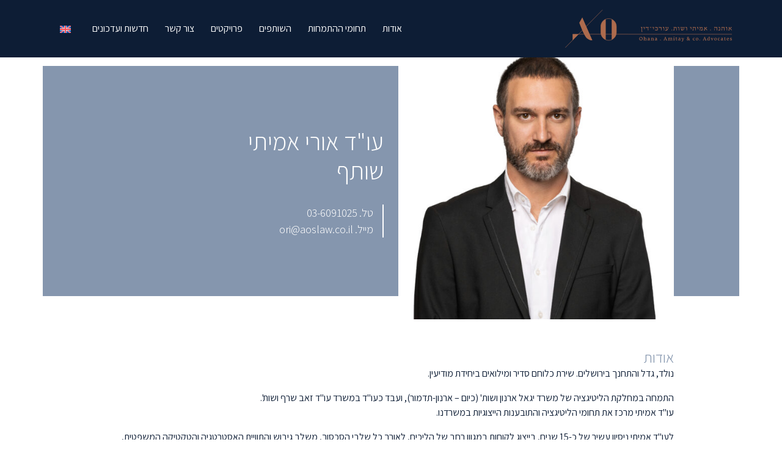

--- FILE ---
content_type: text/html; charset=UTF-8
request_url: https://www.aoslaw.co.il/lawyers/%D7%A2%D7%95%D7%93-%D7%90%D7%95%D7%A8%D7%99-%D7%90%D7%9E%D7%99%D7%AA%D7%99/
body_size: 7837
content:
<!DOCTYPE html>
<html lang="he" dir="rtl" lang="he-IL">
	<head>
		<title>
			AO | עו&quot;ד אורי אמיתי - AO		</title>
		<meta charset="UTF-8" />
		<meta http-equiv="X-UA-Compatible" content="IE=edge">
		<meta name="viewport" content="width=device-width, initial-scale=1.0">
        <!-- <link rel="apple-touch-icon" sizes="180x180" href="https://www.aoslaw.co.il/wp-content/themes/ao-law/images/favicon/apple-touch-icon.png">
        <link rel="icon" type="image/png" sizes="32x32" href="https://www.aoslaw.co.il/wp-content/themes/ao-law/images/favicon/favicon-32x32.png">
        <link rel="icon" type="image/png" sizes="16x16" href="https://www.aoslaw.co.il/wp-content/themes/ao-law/images/favicon/favicon-16x16.png">
        <link rel="manifest" href="https://www.aoslaw.co.il/wp-content/themes/ao-law/images/favicon/site.webmanifest">
        <link rel="mask-icon" href="https://www.aoslaw.co.il/wp-content/themes/ao-law/images/favicon/safari-pinned-tab.svg" color="#5bbad5"> -->
        <!-- <link rel="stylesheet" href="node_modules/@fortawesome/fontawesome-free/css/all.min.css"> -->
        <meta name="msapplication-TileColor" content="#020202">
        <meta name="theme-color" content="#ffffff">
		<link rel="pingback" href="https://www.aoslaw.co.il/xmlrpc.php" />
		<meta name='robots' content='index, follow, max-image-preview:large, max-snippet:-1, max-video-preview:-1' />
<link rel="alternate" hreflang="en" href="https://www.aoslaw.co.il/en/lawyers/%d7%a2%d7%95%d7%93-%d7%90%d7%95%d7%a8%d7%99-%d7%90%d7%9e%d7%99%d7%aa%d7%99-2/" />
<link rel="alternate" hreflang="he" href="https://www.aoslaw.co.il/lawyers/%d7%a2%d7%95%d7%93-%d7%90%d7%95%d7%a8%d7%99-%d7%90%d7%9e%d7%99%d7%aa%d7%99/" />
<link rel="alternate" hreflang="x-default" href="https://www.aoslaw.co.il/lawyers/%d7%a2%d7%95%d7%93-%d7%90%d7%95%d7%a8%d7%99-%d7%90%d7%9e%d7%99%d7%aa%d7%99/" />

	<!-- This site is optimized with the Yoast SEO plugin v23.0 - https://yoast.com/wordpress/plugins/seo/ -->
	<title>עו&quot;ד אורי אמיתי - AO</title>
	<link rel="canonical" href="https://www.aoslaw.co.il/lawyers/עוד-אורי-אמיתי/" />
	<meta property="og:locale" content="he_IL" />
	<meta property="og:type" content="article" />
	<meta property="og:title" content="עו&quot;ד אורי אמיתי - AO" />
	<meta property="og:url" content="https://www.aoslaw.co.il/lawyers/עוד-אורי-אמיתי/" />
	<meta property="og:site_name" content="AO" />
	<meta property="article:publisher" content="https://www.facebook.com/Aoslaw/" />
	<meta property="article:modified_time" content="2024-06-20T15:22:40+00:00" />
	<meta property="og:image" content="https://aoslaw.beaver-global.com/wp-content/uploads/2024/03/img_4205f-crop_optimized-scaled.jpg" />
	<meta property="og:image:width" content="2560" />
	<meta property="og:image:height" content="2560" />
	<meta property="og:image:type" content="image/jpeg" />
	<meta name="twitter:card" content="summary_large_image" />
	<meta name="twitter:label1" content="זמן קריאה מוערך" />
	<meta name="twitter:data1" content="דקה1" />
	<script type="application/ld+json" class="yoast-schema-graph">{"@context":"https://schema.org","@graph":[{"@type":"WebPage","@id":"https://www.aoslaw.co.il/lawyers/%d7%a2%d7%95%d7%93-%d7%90%d7%95%d7%a8%d7%99-%d7%90%d7%9e%d7%99%d7%aa%d7%99/","url":"https://www.aoslaw.co.il/lawyers/%d7%a2%d7%95%d7%93-%d7%90%d7%95%d7%a8%d7%99-%d7%90%d7%9e%d7%99%d7%aa%d7%99/","name":"עו\"ד אורי אמיתי - AO","isPartOf":{"@id":"https://www.aoslaw.co.il/#website"},"primaryImageOfPage":{"@id":"https://www.aoslaw.co.il/lawyers/%d7%a2%d7%95%d7%93-%d7%90%d7%95%d7%a8%d7%99-%d7%90%d7%9e%d7%99%d7%aa%d7%99/#primaryimage"},"image":{"@id":"https://www.aoslaw.co.il/lawyers/%d7%a2%d7%95%d7%93-%d7%90%d7%95%d7%a8%d7%99-%d7%90%d7%9e%d7%99%d7%aa%d7%99/#primaryimage"},"thumbnailUrl":"https://www.aoslaw.co.il/wp-content/uploads/2024/03/IMG_4205f-crop-w-אתר-scaled.jpg","datePublished":"2024-03-11T06:26:42+00:00","dateModified":"2024-06-20T15:22:40+00:00","breadcrumb":{"@id":"https://www.aoslaw.co.il/lawyers/%d7%a2%d7%95%d7%93-%d7%90%d7%95%d7%a8%d7%99-%d7%90%d7%9e%d7%99%d7%aa%d7%99/#breadcrumb"},"inLanguage":"he-IL","potentialAction":[{"@type":"ReadAction","target":["https://www.aoslaw.co.il/lawyers/%d7%a2%d7%95%d7%93-%d7%90%d7%95%d7%a8%d7%99-%d7%90%d7%9e%d7%99%d7%aa%d7%99/"]}]},{"@type":"ImageObject","inLanguage":"he-IL","@id":"https://www.aoslaw.co.il/lawyers/%d7%a2%d7%95%d7%93-%d7%90%d7%95%d7%a8%d7%99-%d7%90%d7%9e%d7%99%d7%aa%d7%99/#primaryimage","url":"https://www.aoslaw.co.il/wp-content/uploads/2024/03/IMG_4205f-crop-w-אתר-scaled.jpg","contentUrl":"https://www.aoslaw.co.il/wp-content/uploads/2024/03/IMG_4205f-crop-w-אתר-scaled.jpg","width":2560,"height":2560},{"@type":"BreadcrumbList","@id":"https://www.aoslaw.co.il/lawyers/%d7%a2%d7%95%d7%93-%d7%90%d7%95%d7%a8%d7%99-%d7%90%d7%9e%d7%99%d7%aa%d7%99/#breadcrumb","itemListElement":[{"@type":"ListItem","position":1,"name":"דף הבית","item":"https://www.aoslaw.co.il/"},{"@type":"ListItem","position":2,"name":"Lawyers","item":"https://www.aoslaw.co.il/lawyers/"},{"@type":"ListItem","position":3,"name":"עו&quot;ד אורי אמיתי"}]},{"@type":"WebSite","@id":"https://www.aoslaw.co.il/#website","url":"https://www.aoslaw.co.il/","name":"AO","description":"Ohana . Amitay &amp; co advocates","publisher":{"@id":"https://www.aoslaw.co.il/#organization"},"potentialAction":[{"@type":"SearchAction","target":{"@type":"EntryPoint","urlTemplate":"https://www.aoslaw.co.il/?s={search_term_string}"},"query-input":"required name=search_term_string"}],"inLanguage":"he-IL"},{"@type":"Organization","@id":"https://www.aoslaw.co.il/#organization","name":"AO","url":"https://www.aoslaw.co.il/","logo":{"@type":"ImageObject","inLanguage":"he-IL","@id":"https://www.aoslaw.co.il/#/schema/logo/image/","url":"https://www.aoslaw.co.il/wp-content/uploads/2024/03/Asset-1.svg","contentUrl":"https://www.aoslaw.co.il/wp-content/uploads/2024/03/Asset-1.svg","width":"1024","height":"1024","caption":"AO"},"image":{"@id":"https://www.aoslaw.co.il/#/schema/logo/image/"},"sameAs":["https://www.facebook.com/Aoslaw/"]}]}</script>
	<!-- / Yoast SEO plugin. -->


<link rel='dns-prefetch' href='//cdn.jsdelivr.net' />
<link rel='dns-prefetch' href='//fonts.googleapis.com' />
<link rel="alternate" type="application/rss+xml" title="AO &laquo; פיד‏" href="https://www.aoslaw.co.il/feed/" />
<link rel="alternate" type="application/rss+xml" title="AO &laquo; פיד תגובות‏" href="https://www.aoslaw.co.il/comments/feed/" />
<link rel="preconnect" href="https://fonts.googleapis.com">
<link rel="preconnect" href="https://fonts.gstatic.com" crossorigin>
<style id='wp-img-auto-sizes-contain-inline-css'>
img:is([sizes=auto i],[sizes^="auto," i]){contain-intrinsic-size:3000px 1500px}
/*# sourceURL=wp-img-auto-sizes-contain-inline-css */
</style>
<link rel='stylesheet' id='wp-block-library-rtl-css' href='https://www.aoslaw.co.il/wp-includes/css/dist/block-library/style-rtl.min.css?ver=6.9' media='all' />
<style id='global-styles-inline-css'>
:root{--wp--preset--aspect-ratio--square: 1;--wp--preset--aspect-ratio--4-3: 4/3;--wp--preset--aspect-ratio--3-4: 3/4;--wp--preset--aspect-ratio--3-2: 3/2;--wp--preset--aspect-ratio--2-3: 2/3;--wp--preset--aspect-ratio--16-9: 16/9;--wp--preset--aspect-ratio--9-16: 9/16;--wp--preset--color--black: #000000;--wp--preset--color--cyan-bluish-gray: #abb8c3;--wp--preset--color--white: #ffffff;--wp--preset--color--pale-pink: #f78da7;--wp--preset--color--vivid-red: #cf2e2e;--wp--preset--color--luminous-vivid-orange: #ff6900;--wp--preset--color--luminous-vivid-amber: #fcb900;--wp--preset--color--light-green-cyan: #7bdcb5;--wp--preset--color--vivid-green-cyan: #00d084;--wp--preset--color--pale-cyan-blue: #8ed1fc;--wp--preset--color--vivid-cyan-blue: #0693e3;--wp--preset--color--vivid-purple: #9b51e0;--wp--preset--color--primary: #344858;--wp--preset--color--yellow: #FFC800;--wp--preset--color--green: #28AF28;--wp--preset--color--blue: #00BDFF;--wp--preset--color--grey-light: #F4F4F4;--wp--preset--gradient--vivid-cyan-blue-to-vivid-purple: linear-gradient(135deg,rgb(6,147,227) 0%,rgb(155,81,224) 100%);--wp--preset--gradient--light-green-cyan-to-vivid-green-cyan: linear-gradient(135deg,rgb(122,220,180) 0%,rgb(0,208,130) 100%);--wp--preset--gradient--luminous-vivid-amber-to-luminous-vivid-orange: linear-gradient(135deg,rgb(252,185,0) 0%,rgb(255,105,0) 100%);--wp--preset--gradient--luminous-vivid-orange-to-vivid-red: linear-gradient(135deg,rgb(255,105,0) 0%,rgb(207,46,46) 100%);--wp--preset--gradient--very-light-gray-to-cyan-bluish-gray: linear-gradient(135deg,rgb(238,238,238) 0%,rgb(169,184,195) 100%);--wp--preset--gradient--cool-to-warm-spectrum: linear-gradient(135deg,rgb(74,234,220) 0%,rgb(151,120,209) 20%,rgb(207,42,186) 40%,rgb(238,44,130) 60%,rgb(251,105,98) 80%,rgb(254,248,76) 100%);--wp--preset--gradient--blush-light-purple: linear-gradient(135deg,rgb(255,206,236) 0%,rgb(152,150,240) 100%);--wp--preset--gradient--blush-bordeaux: linear-gradient(135deg,rgb(254,205,165) 0%,rgb(254,45,45) 50%,rgb(107,0,62) 100%);--wp--preset--gradient--luminous-dusk: linear-gradient(135deg,rgb(255,203,112) 0%,rgb(199,81,192) 50%,rgb(65,88,208) 100%);--wp--preset--gradient--pale-ocean: linear-gradient(135deg,rgb(255,245,203) 0%,rgb(182,227,212) 50%,rgb(51,167,181) 100%);--wp--preset--gradient--electric-grass: linear-gradient(135deg,rgb(202,248,128) 0%,rgb(113,206,126) 100%);--wp--preset--gradient--midnight: linear-gradient(135deg,rgb(2,3,129) 0%,rgb(40,116,252) 100%);--wp--preset--font-size--small: 13px;--wp--preset--font-size--medium: 20px;--wp--preset--font-size--large: 36px;--wp--preset--font-size--x-large: 42px;--wp--preset--spacing--20: 0.44rem;--wp--preset--spacing--30: 0.67rem;--wp--preset--spacing--40: 1rem;--wp--preset--spacing--50: 1.5rem;--wp--preset--spacing--60: 2.25rem;--wp--preset--spacing--70: 3.38rem;--wp--preset--spacing--80: 5.06rem;--wp--preset--shadow--natural: 6px 6px 9px rgba(0, 0, 0, 0.2);--wp--preset--shadow--deep: 12px 12px 50px rgba(0, 0, 0, 0.4);--wp--preset--shadow--sharp: 6px 6px 0px rgba(0, 0, 0, 0.2);--wp--preset--shadow--outlined: 6px 6px 0px -3px rgb(255, 255, 255), 6px 6px rgb(0, 0, 0);--wp--preset--shadow--crisp: 6px 6px 0px rgb(0, 0, 0);}:where(.is-layout-flex){gap: 0.5em;}:where(.is-layout-grid){gap: 0.5em;}body .is-layout-flex{display: flex;}.is-layout-flex{flex-wrap: wrap;align-items: center;}.is-layout-flex > :is(*, div){margin: 0;}body .is-layout-grid{display: grid;}.is-layout-grid > :is(*, div){margin: 0;}:where(.wp-block-columns.is-layout-flex){gap: 2em;}:where(.wp-block-columns.is-layout-grid){gap: 2em;}:where(.wp-block-post-template.is-layout-flex){gap: 1.25em;}:where(.wp-block-post-template.is-layout-grid){gap: 1.25em;}.has-black-color{color: var(--wp--preset--color--black) !important;}.has-cyan-bluish-gray-color{color: var(--wp--preset--color--cyan-bluish-gray) !important;}.has-white-color{color: var(--wp--preset--color--white) !important;}.has-pale-pink-color{color: var(--wp--preset--color--pale-pink) !important;}.has-vivid-red-color{color: var(--wp--preset--color--vivid-red) !important;}.has-luminous-vivid-orange-color{color: var(--wp--preset--color--luminous-vivid-orange) !important;}.has-luminous-vivid-amber-color{color: var(--wp--preset--color--luminous-vivid-amber) !important;}.has-light-green-cyan-color{color: var(--wp--preset--color--light-green-cyan) !important;}.has-vivid-green-cyan-color{color: var(--wp--preset--color--vivid-green-cyan) !important;}.has-pale-cyan-blue-color{color: var(--wp--preset--color--pale-cyan-blue) !important;}.has-vivid-cyan-blue-color{color: var(--wp--preset--color--vivid-cyan-blue) !important;}.has-vivid-purple-color{color: var(--wp--preset--color--vivid-purple) !important;}.has-black-background-color{background-color: var(--wp--preset--color--black) !important;}.has-cyan-bluish-gray-background-color{background-color: var(--wp--preset--color--cyan-bluish-gray) !important;}.has-white-background-color{background-color: var(--wp--preset--color--white) !important;}.has-pale-pink-background-color{background-color: var(--wp--preset--color--pale-pink) !important;}.has-vivid-red-background-color{background-color: var(--wp--preset--color--vivid-red) !important;}.has-luminous-vivid-orange-background-color{background-color: var(--wp--preset--color--luminous-vivid-orange) !important;}.has-luminous-vivid-amber-background-color{background-color: var(--wp--preset--color--luminous-vivid-amber) !important;}.has-light-green-cyan-background-color{background-color: var(--wp--preset--color--light-green-cyan) !important;}.has-vivid-green-cyan-background-color{background-color: var(--wp--preset--color--vivid-green-cyan) !important;}.has-pale-cyan-blue-background-color{background-color: var(--wp--preset--color--pale-cyan-blue) !important;}.has-vivid-cyan-blue-background-color{background-color: var(--wp--preset--color--vivid-cyan-blue) !important;}.has-vivid-purple-background-color{background-color: var(--wp--preset--color--vivid-purple) !important;}.has-black-border-color{border-color: var(--wp--preset--color--black) !important;}.has-cyan-bluish-gray-border-color{border-color: var(--wp--preset--color--cyan-bluish-gray) !important;}.has-white-border-color{border-color: var(--wp--preset--color--white) !important;}.has-pale-pink-border-color{border-color: var(--wp--preset--color--pale-pink) !important;}.has-vivid-red-border-color{border-color: var(--wp--preset--color--vivid-red) !important;}.has-luminous-vivid-orange-border-color{border-color: var(--wp--preset--color--luminous-vivid-orange) !important;}.has-luminous-vivid-amber-border-color{border-color: var(--wp--preset--color--luminous-vivid-amber) !important;}.has-light-green-cyan-border-color{border-color: var(--wp--preset--color--light-green-cyan) !important;}.has-vivid-green-cyan-border-color{border-color: var(--wp--preset--color--vivid-green-cyan) !important;}.has-pale-cyan-blue-border-color{border-color: var(--wp--preset--color--pale-cyan-blue) !important;}.has-vivid-cyan-blue-border-color{border-color: var(--wp--preset--color--vivid-cyan-blue) !important;}.has-vivid-purple-border-color{border-color: var(--wp--preset--color--vivid-purple) !important;}.has-vivid-cyan-blue-to-vivid-purple-gradient-background{background: var(--wp--preset--gradient--vivid-cyan-blue-to-vivid-purple) !important;}.has-light-green-cyan-to-vivid-green-cyan-gradient-background{background: var(--wp--preset--gradient--light-green-cyan-to-vivid-green-cyan) !important;}.has-luminous-vivid-amber-to-luminous-vivid-orange-gradient-background{background: var(--wp--preset--gradient--luminous-vivid-amber-to-luminous-vivid-orange) !important;}.has-luminous-vivid-orange-to-vivid-red-gradient-background{background: var(--wp--preset--gradient--luminous-vivid-orange-to-vivid-red) !important;}.has-very-light-gray-to-cyan-bluish-gray-gradient-background{background: var(--wp--preset--gradient--very-light-gray-to-cyan-bluish-gray) !important;}.has-cool-to-warm-spectrum-gradient-background{background: var(--wp--preset--gradient--cool-to-warm-spectrum) !important;}.has-blush-light-purple-gradient-background{background: var(--wp--preset--gradient--blush-light-purple) !important;}.has-blush-bordeaux-gradient-background{background: var(--wp--preset--gradient--blush-bordeaux) !important;}.has-luminous-dusk-gradient-background{background: var(--wp--preset--gradient--luminous-dusk) !important;}.has-pale-ocean-gradient-background{background: var(--wp--preset--gradient--pale-ocean) !important;}.has-electric-grass-gradient-background{background: var(--wp--preset--gradient--electric-grass) !important;}.has-midnight-gradient-background{background: var(--wp--preset--gradient--midnight) !important;}.has-small-font-size{font-size: var(--wp--preset--font-size--small) !important;}.has-medium-font-size{font-size: var(--wp--preset--font-size--medium) !important;}.has-large-font-size{font-size: var(--wp--preset--font-size--large) !important;}.has-x-large-font-size{font-size: var(--wp--preset--font-size--x-large) !important;}
/*# sourceURL=global-styles-inline-css */
</style>

<style id='classic-theme-styles-inline-css'>
/*! This file is auto-generated */
.wp-block-button__link{color:#fff;background-color:#32373c;border-radius:9999px;box-shadow:none;text-decoration:none;padding:calc(.667em + 2px) calc(1.333em + 2px);font-size:1.125em}.wp-block-file__button{background:#32373c;color:#fff;text-decoration:none}
/*# sourceURL=/wp-includes/css/classic-themes.min.css */
</style>
<link rel='stylesheet' id='wpml-blocks-css' href='https://www.aoslaw.co.il/wp-content/plugins/sitepress-multilingual-cms/dist/css/blocks/styles.css?ver=4.6.11' media='all' />
<link rel='stylesheet' id='wpml-legacy-horizontal-list-0-css' href='https://www.aoslaw.co.il/wp-content/plugins/sitepress-multilingual-cms/templates/language-switchers/legacy-list-horizontal/style.min.css?ver=1' media='all' />
<link rel='stylesheet' id='google-fonts-Assistant-css' href='//fonts.googleapis.com/css?family=Assistant%3A300%2C400%2C600%2C700&#038;display=swap&#038;subset=hebrew&#038;ver=6.9' media='all' />
<link rel='stylesheet' id='bootstrap-style-rtl-css' href='//cdn.jsdelivr.net/npm/bootstrap@5.0.2/dist/css/bootstrap.rtl.min.css?ver=6.9' media='all' />
<link rel='stylesheet' id='main-style-css' href='https://www.aoslaw.co.il/wp-content/themes/ao-law/style.css?ver=6.9' media='all' />
<script id="wpml-cookie-js-extra">
var wpml_cookies = {"wp-wpml_current_language":{"value":"he","expires":1,"path":"/"}};
var wpml_cookies = {"wp-wpml_current_language":{"value":"he","expires":1,"path":"/"}};
//# sourceURL=wpml-cookie-js-extra
</script>
<script src="https://www.aoslaw.co.il/wp-content/plugins/sitepress-multilingual-cms/res/js/cookies/language-cookie.js?ver=4.6.11" id="wpml-cookie-js" defer data-wp-strategy="defer"></script>
<script src="//cdn.jsdelivr.net/npm/bootstrap@5.0.2/dist/js/bootstrap.bundle.min.js?ver=6.9" id="bootstrap-script-js"></script>
<link rel="stylesheet" href="https://www.aoslaw.co.il/wp-content/themes/ao-law/rtl.css" media="screen" /><meta name="generator" content="WPML ver:4.6.11 stt:1,20;" />
<meta property="og:image" content="https://www.aoslaw.co.il/wp-content/uploads/2024/07/Web-1920-–-15-3-1.jpg"><meta property="og:image:secure_url" content="https://www.aoslaw.co.il/wp-content/uploads/2024/07/Web-1920-–-15-3-1.jpg"><meta property="og:image:width" content="1200"><meta property="og:image:height" content="630"><meta property="og:image:type" content="image/png">
        <!-- Google tag (gtag.js) --> <script async src="https://www.googletagmanager.com/gtag/js?id=G-MEGZJECR0Q"></script> <script> window.dataLayer = window.dataLayer || []; function gtag(){dataLayer.push(arguments);} gtag('js', new Date()); gtag('config', 'G-MEGZJECR0Q'); </script>
	</head>
	<body class="rtl wp-singular lawyers-template-default single single-lawyers postid-199 wp-theme-ao-law">
				<header class="header">
			<div class="container py-3 d-none d-sm-block">
				<div class="row header-row">
                    <div class="col-md-3 pe-0">
                        <a href="https://www.aoslaw.co.il/">
                            <div class="logo"></div>
                            <img src="https://www.aoslaw.co.il/wp-content/uploads/2024/03/Asset-1.svg" alt="" class="img-fluid">
                        </a>
                    </div>
                    <div class="col-md-9 topmenu my-auto">
                        <nav class="nav justify-content-end" role="navigation" aria-label="תפריט ראשי">
                            <ul class="menu-navigation list-inline">
                                <!-- אודות -->
                                <li class="nav-item list-inline-item">
                                    <a href="https://www.aoslaw.co.il#about" class="nav-link"> אודות</a>
                                </li>
                                <!-- תחומי ההתמחות -->
                                <li class="nav-item list-inline-item">
                                    <a href="https://www.aoslaw.co.il#practices" class="nav-link"> תחומי ההתמחות</a>
                                </li>
                                <!-- עורכי הדין -->
                                <li class="nav-item list-inline-item">
                                    <a href="https://www.aoslaw.co.il#team" class="nav-link"> השותפים</a>
                                </li>
                                <!-- Projects -->
                                <li class="nav-item list-inline-item">
                                    <a href="https://www.aoslaw.co.il#projects" class="nav-link"> פרויקטים</a>
                                </li>
                                <!-- צור קשר -->
                                <li class="nav-item list-inline-item">
                                    <a href="https://www.aoslaw.co.il#contact" class="nav-link"> צור קשר</a>
                                </li>
                                <!-- מן המדיה -->
                                <li class="nav-item list-inline-item">
                                    <a href="https://www.aoslaw.co.il#info" class="nav-link">  חדשות ועדכונים</a>
                                </li>
                                <li class="nav-item list-inline-item">
                                    
<div class="wpml-ls-statics-shortcode_actions wpml-ls wpml-ls-rtl wpml-ls-legacy-list-horizontal">
	<ul><li class="wpml-ls-slot-shortcode_actions wpml-ls-item wpml-ls-item-en wpml-ls-first-item wpml-ls-last-item wpml-ls-item-legacy-list-horizontal">
				<a href="https://www.aoslaw.co.il/en/lawyers/%d7%a2%d7%95%d7%93-%d7%90%d7%95%d7%a8%d7%99-%d7%90%d7%9e%d7%99%d7%aa%d7%99-2/" class="wpml-ls-link">
                                                        <img
            class="wpml-ls-flag"
            src="https://www.aoslaw.co.il/wp-content/plugins/sitepress-multilingual-cms/res/flags/en.svg"
            alt="אנגלית"
            width=18
            height=12
    /></a>
			</li></ul>
</div>
                                </li>
                            </ul>
                        </nav>
					</div>
                   
				</div>
			</div>

			<!-- //mobile menu -->
			<div class="container mob-menu-cntr d-block d-sm-none">
				<div class="row mobheader-row py-1">
					<div class="col-3">
                        <div class="mobile-menu-trigger menu-mob-icon">
                            <span class="grad-main"></span>
                            <span class="grad-main"></span>
                            <span class="grad-main"></span>
                        </div>
					</div>
					<div class="col-7">
						<a href="https://www.aoslaw.co.il/">
							<img src="https://www.aoslaw.co.il/wp-content/uploads/2024/03/Asset-1.svg" alt="" class="logo-mob">
						</a>
					</div>
                    <div class="col-2">
                        <li class="nav-item list-inline-item lang-mob">
                            
<div class="wpml-ls-statics-shortcode_actions wpml-ls wpml-ls-rtl wpml-ls-legacy-list-horizontal">
	<ul><li class="wpml-ls-slot-shortcode_actions wpml-ls-item wpml-ls-item-en wpml-ls-first-item wpml-ls-last-item wpml-ls-item-legacy-list-horizontal">
				<a href="https://www.aoslaw.co.il/en/lawyers/%d7%a2%d7%95%d7%93-%d7%90%d7%95%d7%a8%d7%99-%d7%90%d7%9e%d7%99%d7%aa%d7%99-2/" class="wpml-ls-link">
                                                        <img
            class="wpml-ls-flag"
            src="https://www.aoslaw.co.il/wp-content/plugins/sitepress-multilingual-cms/res/flags/en.svg"
            alt="אנגלית"
            width=18
            height=12
    /></a>
			</li></ul>
</div>
                        </li>
                    </div>
				</div>
			</div>
        </header>
        <div class="d-block d-sm-none the-mobile-menu">
            <nav class="nav" role="navigation" aria-label="תפריט ראשי">
                <ul class="menu-navigation list-inline main-menu nav-menu">
                    <li class="nav-item list-inline-item">
                        <a href="https://www.aoslaw.co.il#about" class="nav-link"> אודות</a>
                    </li>
                    <li class="nav-item list-inline-item">
                        <a href="https://www.aoslaw.co.il#practices" class="nav-link"> תחומי ההתמחות</a>
                    </li>
                    <li class="nav-item list-inline-item">
                        <a href="https://www.aoslaw.co.il#team" class="nav-link"> השותפים</a>
                    </li>
                    <li class="nav-item list-inline-item">
                        <a href="https://www.aoslaw.co.il#projects" class="nav-link"> פרויקטים</a>
                    </li>
                    <li class="nav-item list-inline-item">
                        <a href="https://www.aoslaw.co.il#contact" class="nav-link"> צור קשר</a>
                    </li>
                    <li class="nav-item list-inline-item">
                        <a href="https://www.aoslaw.co.il#info" class="nav-link">  חדשות ועדכונים</a>
                    </li>
                </ul>
            </nav>
        </div>
    <main><section class="lawyer-page gradient-bl-gr">
    <div class="container">
        <div class="row">
            <div class="col-12">
                <div class="row">
                    <div class="lawyer-info col-12 pos-rel">
                        <div class="lawyer-bg"></div>
                        <div class="row">
                            <div class="col-md-10 mx-auto col-12 py-5 mt-4">
                                <div class="row">
                                    <div class="col-sm-6 col-12">
                                        <div class="">
                                        <img src="https://www.aoslaw.co.il/wp-content/uploads/2024/03/IMG_4205f-crop-w-אתר-550x550.jpg" class="img-fluid" alt="">  
                                        </div>
                                    </div>
                                    <div class="col-sm-6 col-12 d-flex align-items-center">

                                        <div class="prv-details-wrap show-on-scroll fade-in-fwd">
                                            <h1 class="f-light mb-0"> עו&quot;ד אורי אמיתי</h1>
                                            <h2 class="f-light mb-0">שותף</h2>
                                            
                                            <div class="prv-details col-12">
                                                                                                    <div>
                                                        <span class="prv-details-name">טל.</span>
                                                        <span class=""><a href="tel:03-6091025">03-6091025</a></span>
                                                    </div>
                                                
                                                
                                                                                                    <div>
                                                        <span class="prv-details-name">מייל.</span>
                                                        <span class=""><a href="mailto:ori@aoslaw.co.il">ori@aoslaw.co.il</a></span>
                                                    </div>
                                                
                                                <ul class="lawyer-contact-list mb-0 p-0">

                                                    
                                                                                                    </ul>

                                            </div> 
                                        </div> 

                                    </div>                          
                                </div>
                            </div>
                        </div>
                    </div>
                </div>

                <div class="row">
                    <div class="col-md-10 mx-auto mb-5">
                        <h4 class="f-light m-0 green-txt">אודות</h4><p>נולד, גדל והתחנך בירושלים. שירת כלוחם סדיר ומילואים ביחידת מודיעין.</p>
<p>התמחה במחלקת הליטיגציה של משרד יגאל ארנון ושות' (כיום &#8211; ארנון-תדמור), ועבד כעו&quot;ד במשרד עו&quot;ד זאב שרף ושות'.<br />
עו&quot;ד אמיתי מרכז את תחומי הליטיגציה והתובענות הייצוגיות במשרדנו.</p>
<p>לעו&quot;ד אמיתי ניסיון עשיר של כ-15 שנים, בייצוג לקוחות במגוון רחב של הליכים, לאורך כל שלבי הסכסוך, משלב גיבוש והתוויית האסטרטגיה והטקטיקה המשפטית, דרך הנקיטה במהלך, ביצועו בצורה המוקפדת, היסודית והמקצועית ביותר, ועד להגעה לתוצאה המיוחלת. עו&quot;ד אמיתי מעורב בהליכים שנוהלו ומנוהלים משך למעלה מ-10 שנים, במגוון ערכאות, וידוע כ&quot;שחקן נשמה&quot; שנלחם עבור לקוחותיו &quot;עד הכדור האחרון&quot;.</p>
<p>עו&quot;ד אמיתי מתמחה ב&quot;סופר-פוזיציות&quot; משפטיות &#8211; הליכים דינאמיים שמתנהלים במספר ערכאות, מרובי חלקים זזים, אשר מצריכים שליטה והתמקצעות אינטר-דיסציפלינריים, והתנהלות מול מספר רב של שחקנים, גורמים, בעלי אינטרסים, ועורכי-דין.<br />
עו&quot;ד אמיתי מייצג תאגידים בינלאומיים וחברות מובילות בישראל בתביעות שמגלמות סיכוני וסיכויי עתק, והינו בעל ניסיון בליווי הליכים מחוץ לישראל, תוך קישור הלקוח ועבודה מול משרדי עו&quot;ד זרים.</p>
<p>עו&quot;ד אמיתי מיצב את משרדנו כבחירה הראשונה של קהל לקוחות נאמן עליו נמנית העילית העסקית של ישראל.</p>
<p>אוהב את החיים &#8211; מוזיקה, ספרות, יוגה, טבע, אנשים, אומנות, גיאופוליטיקה, פיזיקה, שחמט, היסטוריה צבאית &#8211; ובעצם כל דבר שראוי לעניין.</p>
<h4 class="f-light m-0 green-txt">השכלה</h4><p>תואר ראשון במשפטים מהאוניברסיטה העברית בירושלים (מצטיין דיקן), 2009<br />
הסמכה כעו&quot;ד בשנת 2010</p>
<h4 class="f-light m-0 green-txt">שפות</h4><p>עברית, אנגלית</p>
<h4 class="f-light m-0 green-txt">תחומי ההתמחות</h4><p>ליטיגציה, תובענות ייצוגיות</p>
                    </div>
                </div>
   
            </div>
        </div>
    </div>
</section>
</main>
<script type="speculationrules">
{"prefetch":[{"source":"document","where":{"and":[{"href_matches":"/*"},{"not":{"href_matches":["/wp-*.php","/wp-admin/*","/wp-content/uploads/*","/wp-content/*","/wp-content/plugins/*","/wp-content/themes/ao-law/*","/*\\?(.+)"]}},{"not":{"selector_matches":"a[rel~=\"nofollow\"]"}},{"not":{"selector_matches":".no-prefetch, .no-prefetch a"}}]},"eagerness":"conservative"}]}
</script>
<script src="https://www.aoslaw.co.il/wp-includes/js/jquery/jquery.js?ver=6.9" id="jquery-js"></script>
<script id="script-js-extra">
var mAjax = {"ajaxurl":"https://www.aoslaw.co.il/wp-admin/admin-ajax.php"};
//# sourceURL=script-js-extra
</script>
<script src="https://www.aoslaw.co.il/wp-content/themes/ao-law/assets/js/script.js?ver=6.9" id="script-js"></script>
						<style>
                            .otgs-development-site-front-end a { color: white; }
                            .otgs-development-site-front-end .icon {
                                background: url(https://www.aoslaw.co.il/wp-content/plugins/sitepress-multilingual-cms/vendor/otgs/installer//res/img/icon-wpml-info-white.svg) no-repeat;
                                width: 20px;
                                height: 20px;
                                display: inline-block;
                                position: absolute;
                                margin-left: -23px;
                            }
                            .otgs-development-site-front-end {
                                background-size: 32px;
                                padding: 22px 0px;
                                font-size: 12px;
                                font-family: -apple-system,BlinkMacSystemFont,"Segoe UI",Roboto,Oxygen-Sans,Ubuntu,Cantarell,"Helvetica Neue",sans-serif;
                                line-height: 18px;
                                text-align: center;
                                color: white;
                                background-color: #33879E;
                            }
						</style>
						<div class="otgs-development-site-front-end"><span class="icon"></span>This site is registered on <a href="https://wpml.org">wpml.org</a> as a development site. Switch to a production site key to <a href="https://wpml.org/faq/how-to-remove-the-this-site-is-registered-on-wpml-org-as-a-development-site-notice/">remove this banner</a>.</div >    <footer id="footer">
        <div class="container">
            <div class="row">
                <div class="col-md-8 d-none d-sm-block">
                    <nav class="nav" role="navigation" aria-label="תפריט ראשי">
                        <ul class="menu-navigation list-inline main-menu nav-menu">
                            <li class="nav-item list-inline-item">
                                <a href="https://www.aoslaw.co.il#about" class="nav-link"> אודות</a>
                            </li> 
                            <li class="nav-item list-inline-item">
                                <a href="https://www.aoslaw.co.il#practices" class="nav-link">  תחומי ההתמחות</a>
                            </li>
                            <li class="nav-item list-inline-item">
                                <a href="https://www.aoslaw.co.il#team" class="nav-link"> השותפים</a>
                            </li>
                            <li class="nav-item list-inline-item">
                                <a href="https://www.aoslaw.co.il#projects" class="nav-link"> פרויקטים</a>
                            </li>
                            <li class="nav-item list-inline-item">
                                <a href="https://www.aoslaw.co.il#contact" class="nav-link"> צור קשר</a>
                            </li>
                            <li class="nav-item list-inline-item">
                                <a href="https://www.aoslaw.co.il#info" class="nav-link">חדשות ועדכונים</a>
                            </li>
                        </ul>
                    </nav>
                </div>
                <div class="col-md-4 col-12 cpr-to ">
                    <span class="cpr-to el-anim-fade mb-0">
                        <span> Powered by : </span><a class="" href="https://beaverglobal.com/" target="_blank">ביבר גלובל</a>
                    </span> 
                </div>
            </div>
        </div>
    </footer>
    <!-- <script>
        window.beaverAccSettings = {
            LicenseCode : "f0bf42ac68a54679d152404e83e51b9e",
            Lang        : "HE",
            autoLang    : true,
            Side        : "Right"
        }
    </script>
    <script src="//accessibility.beaverglobal.com/js/accessibility.min.js"></script> -->
</body>
</html>

--- FILE ---
content_type: application/javascript
request_url: https://www.aoslaw.co.il/wp-content/themes/ao-law/assets/js/script.js?ver=6.9
body_size: 615
content:
(function ($) {
	"use strict";

    $(window).on('load',function() {
        // alert('loaded');
    });

    // animate per class on scroll into viewport 
    var $animation_elements = $('.show-on-scroll');
    var $window = $(window);

    // animation on specific icon when is hover
    $('.show-on-scroll.jello-horizontal').on('mouseenter',function(){
        if ( $(this).hasClass('is-visible')){
            $(this).removeClass('is-visible');
            setTimeout(() => {
                $(this).addClass('pseudohover');
            }, 100 );
        }
    });
    $('.show-on-scroll').on('mouseleave',function(){
        $(this).addClass('is-visible');
        setTimeout(() => {
            $(this).removeClass('pseudohover');
        }, 100 );
    });

    setTimeout(() => {
        $('.title-wrap').addClass('is-visible');
        $('.prv-details-wrap').addClass('is-visible');
    }, 800 );

    function check_if_in_view() {
        var window_height = $window.height();
        var window_top_position = $window.scrollTop();
        var window_bottom_position = (window_top_position + window_height);
    
        $.each($animation_elements, function() {
            var $element = $(this);
            var element_height = $element.outerHeight();
            var element_top_position = $element.offset().top;
            var element_bottom_position = (element_top_position + element_height);
        
            //check to see if this current container is within viewport
            if ((element_bottom_position >= window_top_position) &&
                (element_top_position <= window_bottom_position)) {
                $element.addClass('is-visible');
            } else {
                $element.removeClass('is-visible');
            }
        });
    }

    $window.on('scroll resize', check_if_in_view);
    $window.trigger('scroll');
    // animate per class on scroll into viewport 

    //After Page Ready
	$(document).ready(function () {
        var w = $( window ).width();
        var h = $( window ).height();
        var headerHeight = $('.header').outerHeight();
               
        if(w<767){
            //Mob Menu
            $(".mobile-menu-trigger").on("click", function() {
                $(this).toggleClass('open');
                $('.mobheader-row').toggleClass('open');
                var menu = $(".the-mobile-menu");
                if (menu.hasClass('active')) {
                    menu.removeClass('view');
                    setTimeout(() => {
                        menu.removeClass('active');
                    }, 500 );
                } else {
                    menu.addClass('active');
                    setTimeout(() => {
                        menu.addClass('view');
                    }, 500 );
                }
            });

            //Menu close after click
            $('.the-mobile-menu .main-menu li a').on("click", function() {
                $(".mobile-menu-trigger").trigger('click');
            });

            $('main').css('margin-top',headerHeight);

            // $('.the-mobile-menu .main-menu li').on("click", function() {
            //     $('.dropdown-menu.show').addClass('pos-rel');
            //     $('.dropdown-menu.show').css('position','relative');
            // });
            // $(window).scroll(function(event) {
            //     $('.dropdown-menu').css('position','relative');
            // });
        }else{

        }

    });
})(jQuery);

--- FILE ---
content_type: image/svg+xml
request_url: https://www.aoslaw.co.il/wp-content/uploads/2024/03/Asset-1.svg
body_size: 4461
content:
<?xml version="1.0" encoding="UTF-8"?>
<svg xmlns="http://www.w3.org/2000/svg" id="Layer_2" viewBox="0 0 312.13 70.57">
  <defs>
    <style>.cls-1{fill:#ad6b4d;stroke-width:0px;}.cls-2{fill:none;stroke:#ad6b4d;stroke-miterlimit:10;stroke-width:.7px;}</style>
  </defs>
  <g id="Layer_1-2">
    <path class="cls-1" d="M143.27,37.68l-.07-4.01c-.25-.12-.32-.18-.69-.2l-.49-.03-.11-1.65.54-.06.13.35c.04.09.38.18.59.18h1.02c.14,0,.36.02.38.32l.04.87-.63.23.05,3.86c.02,1.69.28,2.85.36,3.37l-1.29.33c.13-1.1.22-1.54.19-3.54Z"></path>
    <path class="cls-1" d="M147.68,35.78c.12-.16.28-.41.42-.76.14-.32.28-.88.27-1.1-.01-.39-.48-.48-1.01-.48h-.72l-.14-1.65.57-.06.2.49,1.25.03c.29.01.49.22.54.36.02.23.04.48.04.95,0,1-.33,2.22-.48,2.72l-.95-.5Z"></path>
    <path class="cls-1" d="M154.86,35.95c0-1.45-.05-2.17-.09-2.52h-3.72l-.11-1.62.48-.09.28.48c.11.04.18.05.5.05h3.13c.61,0,.77.12.94.21l.06.89-.75.29c0,.39.04,1.22.07,1.81.05.79.15,2.23.2,2.7l-1.03.26c.02-.79.04-1.18.04-2.45Z"></path>
    <path class="cls-1" d="M158.53,32.21c.68.06,1.33.03,1.82.03h1.15l.25,1.03h-1.71c-.69,0-.96.02-1.23.07l-.27-1.14Z"></path>
    <path class="cls-1" d="M164.82,35.78c.12-.16.28-.41.42-.76.14-.32.28-.88.27-1.1-.01-.39-.48-.48-1.01-.48h-.72l-.14-1.65.57-.06.2.49,1.25.03c.29.01.49.22.54.36.02.23.04.48.04.95,0,1-.33,2.22-.48,2.72l-.95-.5Z"></path>
    <path class="cls-1" d="M168.54,37.07h3.75s.25-.22.33-.33c.09-.12.09-.25.08-.42l-.23-1.41c-.07-.42-.26-.81-.68-1.13-.41-.3-.75-.35-1.09-.35h-2.03l-.12-1.59.55-.12.19.53h2.73c.33,0,1,.5,1.15,1.06.15.59.3,3.06.3,3.47l-.47,1.17c-.07.19-.2.33-.62.33h-4.18l.33-1.21Z"></path>
    <path class="cls-1" d="M179.94,36.42c.01-.84.04-1.9-.32-2.45-.23-.38-.45-.48-.54-.54h-3.45l-.11-1.65.47-.06.32.53h3.23c.54,0,1.11.49,1.11,1.15v2.92c-.01.5.06,1.29.09,1.75l-.9.34s.08-1.34.09-1.98Z"></path>
    <path class="cls-1" d="M184.82,35.91c-.02-.48-.09-1.57-.14-1.85-.06-.34-.25-.45-.33-.52l-1.33-.11-.12-1.67.61-.05.14.41c.09.03.29.08.41.08l.95.03c.22.11.52.46.52.73,0,1.17-.02,2.63.07,3.84l.11,1.34-.94.26s.11-1.22.05-2.5Z"></path>
    <path class="cls-1" d="M187.57,37.72c.96-.18,1.83-.43,2.51-.7l-1.27-3.4-.68-.16-.08-1.62.6-.12.22.48s.13.05.35.05h.69c.16,0,.21.07.19.26l-.09.94-.34.13c.07.41.19.84.32,1.27l.6,1.96c.39-.19.67-.38.82-.53.19-.19.35-.57.97-2.58l-.82-.22-.05-1.22h1.48c.32,0,.35.05.38.4l.05.83-.38.21c-.82,2.94-.99,3.3-1.36,3.67-.62.62-1.91,1.24-4,1.71l-.11-1.35Z"></path>
    <path class="cls-1" d="M199.01,37.57c.21-.3.52-.61.82-.82.3.21.61.52.82.82-.21.3-.52.61-.82.82-.3-.21-.61-.52-.82-.82Z"></path>
    <path class="cls-1" d="M207.96,35.66c-.06-.96-.21-1.48-.34-1.7-.11-.18-.23-.4-.35-.53h-2.86c-.07.3-.19.63-.19.95,0,.43.3,2.46.36,2.93,0,.19-.01.27-.02.47-.01.18-.04.33-.06.49h-2.08l.25-1.03,1.02-.08-.08-2.4c0-.13.01-.29.05-.41l.26-.91h-.2c-.27,0-.43-.05-.56-.09l-.07-1.51.53-.11.12.26c.04.08.14.27.41.27h3.45c.79,0,1.02.55,1.03.86.02.54.07,1.71.11,2.28.05.76.18,2.12.23,2.71l-1.03.32c.04-.83.12-1.49.04-2.74Z"></path>
    <path class="cls-1" d="M212.92,35.91c-.02-.48-.09-1.57-.14-1.85-.06-.34-.25-.45-.33-.52l-1.33-.11-.12-1.67.61-.05.14.41c.09.03.29.08.41.08l.95.03c.22.11.52.46.52.73,0,1.17-.02,2.63.07,3.84l.11,1.34-.94.26s.11-1.22.05-2.5Z"></path>
    <path class="cls-1" d="M216.98,36l-.21-2.36-.46-.21-.08-1.67.61-.05.13.39s.14.14.27.14h.73c.08,0,.14.01.15.14l.08,1.08-.83.16.22,1.57c.22,1.58.74,1.97.74,1.97h.14l1.09-3.48-.39-.26-.11-1.03c-.01-.12.02-.15.15-.15h1.34c.21,0,.29.12.32.27l.11.91-.73.3-1.29,3.44.3-.02c1.48-.12,2.15-.43,2.56-1.24.21-.42.47-1.2.57-1.62l.14-.59-.66-.23-.12-1s-.01-.22.18-.22h1.55c.13,0,.26.04.23.21l-.11.97-.45.16-.16.75c-.2.88-.43,1.67-.76,2.26-.18.32-.75,1.27-2.3,1.5-.56.08-1.98.23-2.53.29-.07-.25-.35-1.44-.43-2.4Z"></path>
    <path class="cls-1" d="M227.33,35.91c-.02-.48-.09-1.57-.14-1.85-.06-.34-.25-.45-.33-.52l-1.33-.11-.12-1.67.61-.05.14.41c.09.03.29.08.41.08l.95.03c.22.11.52.46.52.73,0,1.17-.02,2.63.07,3.84l.11,1.34-.94.26s.11-1.22.05-2.5Z"></path>
    <path class="cls-1" d="M235.07,35.78c.12-.16.28-.41.42-.76.14-.32.28-.88.27-1.1-.01-.39-.48-.48-1.01-.48h-.72l-.14-1.65.57-.06.2.49,1.25.03c.29.01.49.22.54.36.02.23.04.48.04.95,0,1-.33,2.22-.48,2.72l-.95-.5Z"></path>
    <path class="cls-1" d="M243.76,35.66c-.06-.96-.21-1.48-.34-1.7-.11-.18-.23-.4-.35-.53h-2.86c-.07.3-.19.63-.19.95,0,.43.3,2.46.36,2.93,0,.19-.01.27-.02.47-.01.18-.04.33-.06.49h-2.08l.25-1.03,1.02-.08-.08-2.4c0-.13.01-.29.05-.41l.26-.91h-.2c-.27,0-.43-.05-.56-.09l-.07-1.51.53-.11.12.26c.04.08.14.27.41.27h3.45c.79,0,1.02.55,1.03.86.02.54.07,1.71.11,2.28.05.76.18,2.12.23,2.71l-1.03.32c.04-.83.12-1.49.04-2.74Z"></path>
    <path class="cls-1" d="M247.98,35.78c.12-.16.28-.41.42-.76.14-.32.28-.88.27-1.1-.01-.39-.48-.48-1.01-.48h-.72l-.14-1.65.57-.06.2.49,1.25.03c.29.01.49.22.54.36.02.23.04.48.04.95,0,1-.33,2.22-.48,2.72l-.95-.5Z"></path>
    <path class="cls-1" d="M252.03,36.87c.23-.82.52-1.78.52-2.77v-.42c-.04-.07-.14-.16-.2-.2l-.86-.13-.07-1.59.6-.04.13.38c.04.12.27.15.34.15h.49c.09.05.2.15.22.3.04.25.06.8.07,1.09,0,.08,0,.19.02.23.05-.01.09-.07.14-.12l1.25-1.51h1.4c.64,0,1.16.56,1.21,1.27l.21,3.41-.27,1.35h-3.61l.21-1.21h3.01c-.01-.16-.16-2.31-.48-3.1-.08-.2-.19-.39-.36-.47l-1.03-.06c-.14-.01-.28,0-.43.09-.33.22-1.03.72-1.23.96-.25.93-.5,2.35-.6,2.84-.09.42-.12.55-.16.94l-1,.13.48-1.54Z"></path>
    <path class="cls-1" d="M264.31,37.14l-2.87-2.83c-.08.14-.26.48-.26.95,0,.5.23,1.34.33,1.57.12.3.32.55.35.59l-.18.86h-2.22l.38-1.11.73-.09-.11-1.95c-.01-.15.05-.27.06-.29l.48-.89-.74-.6c.02-.13.11-.65.15-.86l.16-.73s.08-.04.11-.04c.11.13.5.67,1.04,1.28.67.76,1.3,1.4,1.54,1.61.18-.33.27-.61.39-1.04l-.16-1.31c.25-.02.76-.03,1.37-.03.64,0,.72.05.74.47l.05.75-1.14.12-.84,1.45,1.3,1.27c.36.35.74.67.97.84l-.34,1.24s-.07.04-.13.05c-.27-.33-.8-.91-1.16-1.27Z"></path>
    <path class="cls-1" d="M271.34,37.57c.21-.3.52-.61.82-.82.3.21.61.52.82.82-.21.3-.52.61-.82.82-.3-.21-.61-.52-.82-.82Z"></path>
    <path class="cls-1" d="M283.63,36.37c0-.45-.06-2.58-.06-2.79-.18-.06-.35-.15-.77-.15h-3.84l-.11-1.63.57-.08.16.45c.11.04.25.08.45.08h4.25c.25,0,.39.11.53.23l.06.93-.59.13c0,.48,0,1.07.02,1.68.05,1.23.21,2.47.28,2.91l-1.04.28c.05-1,.08-1.49.08-2.03ZM279.2,36.84c.02-.48.06-1.42.06-1.79l.74-.29c-.02.57-.06,1.4-.06,1.79,0,.33.02,1.11.05,1.57l-.91.28c.05-.52.09-.87.13-1.56Z"></path>
    <path class="cls-1" d="M286.88,37.1c.3.01.87.02,1.24.02.66,0,.96-.06,1.07-.07.02-.05.04-.09.05-.21,0-.12.01-.82-.08-1.7-.07-.67-.19-1.31-.21-1.41-.05-.22-.2-.27-.27-.27l-1.07-.05-.08-1.63.61-.06.2.5,1.1.03c.28.01.47.39.47.63,0,.34.01,1.31.04,1.99,0,.09.14,2.89.14,3.38h-3.37l.16-1.17Z"></path>
    <path class="cls-1" d="M292.8,37.56c.05-.69.09-2.93.09-3.15,0-.11.01-1.13-.05-1.89-.02-.32-.07-.62-.08-.73l.47-.08.35.54h4.4c.33,0,.5.22.55.29l.05.86-.54.15c.02.47.04.96.09,1.79.11,1.63.23,2.53.27,2.78l-1,.28-.02-2.04-.05-2.93h-3.71v.69c0,1.14.16,3.78.18,3.98l-1.09.3c.04-.28.06-.53.08-.84Z"></path>
    <path class="cls-1" d="M302.55,35.91c-.02-.48-.09-1.57-.14-1.85-.06-.34-.25-.45-.33-.52l-1.33-.11-.12-1.67.61-.05.14.41c.09.03.29.08.41.08l.95.03c.22.11.52.46.52.73,0,1.17-.02,2.63.07,3.84l.11,1.34-.94.26s.11-1.22.05-2.5Z"></path>
    <path class="cls-1" d="M310.27,37.14l-2.87-2.83c-.08.14-.26.48-.26.95,0,.5.23,1.34.33,1.57.12.3.32.55.35.59l-.18.86h-2.22l.38-1.11.73-.09-.11-1.95c-.01-.15.05-.27.06-.29l.48-.89-.74-.6c.02-.13.11-.65.15-.86l.16-.73s.08-.04.11-.04c.11.13.5.67,1.04,1.28.67.76,1.3,1.4,1.54,1.61.18-.33.27-.61.39-1.04l-.16-1.31c.25-.02.76-.03,1.37-.03.65,0,.72.05.74.47l.05.75-1.14.12-.84,1.45,1.3,1.27c.36.35.74.67.97.84l-.34,1.24s-.07.04-.13.05c-.27-.33-.8-.91-1.16-1.27Z"></path>
    <path class="cls-1" d="M138.71,53.82c0-1.98,1.31-3.33,3.25-3.33,1.75,0,3.13,1.09,3.13,3.1s-1.27,3.34-3.29,3.34c-1.83,0-3.09-1.15-3.09-3.11ZM143.37,55.91c.15-.21.65-.86.64-2.07,0-1.71-.97-2.67-2.33-2.67-.55,0-.94.15-1.16.24-.16.19-.75.77-.74,2.16,0,1.56.74,2.67,2.32,2.67.74,0,1.12-.23,1.28-.32Z"></path>
    <path class="cls-1" d="M146.87,56.41l.28-.09c.25-.08.45-.15.45-.74v-3.95c0-.52-.07-.8-.13-.95h-.56l-.02-.41,1.45-.22c.04.07.16.27.16.52v2.02c.44-.29,1.02-.68,1.82-.68s1.4.36,1.4,1.6v2.07c0,.44.17.64.4.74l.22.09-.04.4h-2.12l-.04-.4.24-.09c.23-.1.43-.16.43-.74v-1.67c0-.95-.38-1.29-.91-1.29-.56,0-1.32.4-1.41.47v2.5c0,.46.16.68.43.74l.34.08-.04.4h-2.32l-.04-.4Z"></path>
    <path class="cls-1" d="M158.69,56.81l-1.34.12c-.07-.05-.26-.24-.28-.68-.29.27-.81.68-1.57.68-.88,0-1.3-.56-1.3-1.25,0-1.06.94-1.61,2.37-1.61h.5v-.66c0-.55-.34-.78-.96-.78-.33,0-.55.07-.73.12l-.12.55-.48.07-.08-.93c.36-.25.91-.53,1.74-.53,1.11,0,1.53.49,1.53,1.29v2.12c0,.49.03.63.14.92h.47l.11.58ZM155.92,56.22c.49,0,.93-.27,1.14-.41v-1.23h-.46c-.72,0-1.13.13-1.34.24-.06.16-.11.46-.11.66,0,.46.25.75.76.75Z"></path>
    <path class="cls-1" d="M160.55,56.41l.28-.09c.25-.08.45-.15.45-.74v-2.08c0-.52-.07-.8-.13-.95h-.56l-.02-.41,1.45-.22c.04.07.16.27.16.52v.16c.44-.29,1.02-.68,1.82-.68s1.4.36,1.4,1.6v2.07c0,.44.17.64.4.74l.22.09-.04.4h-2.12l-.04-.4.24-.09c.23-.1.42-.16.42-.74v-1.67c0-.95-.38-1.29-.91-1.29-.56,0-1.32.4-1.41.47v2.5c0,.46.16.68.42.74l.34.08-.04.4h-2.32l-.04-.4Z"></path>
    <path class="cls-1" d="M172.4,56.81l-1.34.12c-.07-.05-.26-.24-.28-.68-.29.27-.81.68-1.57.68-.88,0-1.3-.56-1.3-1.25,0-1.06.94-1.61,2.37-1.61h.5v-.66c0-.55-.34-.78-.96-.78-.33,0-.55.07-.73.12l-.12.55-.48.07-.08-.93c.36-.25.91-.53,1.74-.53,1.11,0,1.53.49,1.53,1.29v2.12c0,.49.03.63.14.92h.47l.11.58ZM169.64,56.22c.49,0,.93-.27,1.14-.41v-1.23h-.46c-.72,0-1.13.13-1.34.24-.06.16-.11.46-.11.66,0,.46.25.75.76.75Z"></path>
    <path class="cls-1" d="M177.67,56.21c.18-.26.45-.53.71-.71.26.18.53.45.71.71-.18.26-.45.53-.71.71-.26-.18-.53-.45-.71-.71Z"></path>
    <path class="cls-1" d="M190.73,56.43l-.02.38h-2.39l-.04-.4.32-.08c.25-.07.4-.3.32-.53l-.46-1.27h-2.31l-.5,1.25c-.08.2.03.47.29.54l.34.08-.04.4h-1.94l-.02-.38.2-.08c.2-.08.38-.32.5-.6l2.13-5.15.81-.11,2.08,5.26c.11.28.23.49.5.6l.22.08ZM188.27,53.98l-.77-2.12-.14-.41-.15.47-.82,2.06h1.88Z"></path>
    <path class="cls-1" d="M200.71,56.41l-.04.4h-2.03l-.04-.4.21-.09c.25-.11.37-.33.37-.74v-1.67c0-.95-.4-1.29-.87-1.29s-1.07.34-1.28.47c.02.13.03.26.03.41v2.07c0,.44.17.64.4.74l.22.09-.04.4h-2.03l-.04-.4.21-.09c.25-.11.37-.33.37-.74v-1.67c0-.95-.39-1.29-.88-1.29-.53,0-1.15.4-1.23.47v2.5c0,.46.16.68.42.74l.34.08-.04.4h-2.32l-.04-.4.28-.09c.25-.08.45-.15.45-.74v-2.08c0-.52-.07-.8-.13-.95h-.56l-.02-.41,1.45-.22c.04.07.16.27.16.52v.16c.42-.32.92-.68,1.64-.68.54,0,1.02.19,1.24.77.39-.31,1.01-.77,1.81-.77.68,0,1.34.36,1.34,1.6v2.07c0,.44.17.64.4.74l.22.09Z"></path>
    <path class="cls-1" d="M202.54,56.41l.34-.08c.26-.06.46-.14.46-.74v-2.11c0-.55-.11-.78-.17-.87h-.63l-.03-.46,1.56-.25c.05.12.17.31.17.95v2.73c0,.57.21.68.46.74l.35.08-.04.4h-2.43l-.04-.4ZM202.99,50.43c.19-.27.47-.55.73-.74.27.19.55.47.74.74-.19.26-.47.54-.74.73-.26-.19-.54-.47-.73-.73Z"></path>
    <path class="cls-1" d="M207.45,55.62v-3.06h-.76v-.34l1.53-1.33.16.08v1.04h1.29v.55h-1.32v2.59c0,.72.26,1.04.64,1.04.38-.02.59-.12.79-.22l.15.41c-.29.2-.91.52-1.34.54-.77,0-1.14-.4-1.14-1.31Z"></path>
    <path class="cls-1" d="M216.22,56.81l-1.34.12c-.07-.05-.26-.24-.28-.68-.29.27-.81.68-1.57.68-.88,0-1.3-.56-1.3-1.25,0-1.06.94-1.61,2.37-1.61h.5v-.66c0-.55-.34-.78-.96-.78-.33,0-.55.07-.73.12l-.12.55-.48.07-.08-.93c.36-.25.91-.53,1.74-.53,1.11,0,1.53.49,1.53,1.29v2.12c0,.49.03.63.14.92h.47l.11.58ZM213.46,56.22c.49,0,.93-.27,1.14-.41v-1.23h-.46c-.72,0-1.13.13-1.34.24-.06.16-.11.46-.11.66,0,.46.25.75.76.75Z"></path>
    <path class="cls-1" d="M222.7,52.37l-.09.05c-.23.12-.3.25-.39.48l-1.87,4.64c-.44,1.06-.91,1.37-1.56,1.37-.31,0-.55-.07-.67-.12l-.03-.77c.16.04.27.06.44.06.44,0,.87-.14,1.12-.4l.29-.71-1.53-4.1c-.08-.23-.16-.38-.37-.44l-.22-.05.03-.35h2.05l.04.35-.26.1c-.31.14-.34.32-.26.54l.99,2.81,1.05-2.59c.08-.29.12-.65-.11-.76l-.28-.1.06-.35h1.53l.05.35Z"></path>
    <path class="cls-1" d="M227.81,55.49c0-.87.65-1.36,1.34-1.84-.57-.61-.89-1.12-.89-1.72,0-.97.86-1.56,1.88-1.56.91,0,1.48.47,1.48,1.22,0,.86-.73,1.44-1.36,1.85l1.56,1.63c.17-.3.27-.66.27-.91,0-.16-.04-.31-.29-.41l-.29-.12.04-.33h1.82l.02.35-.16.04c-.32.08-.41.17-.5.44-.17.55-.25.79-.56,1.32l.31.32c.38.39.69.57.98.62l.19.03-.06.4h-1.45l-.6-.63c-.49.46-1.09.74-1.93.74-1.24,0-1.81-.63-1.81-1.44ZM231.2,55.83l-1.72-1.82c-.43.33-.74.74-.74,1.28,0,.65.43,1.02,1.19,1.02.51,0,.9-.17,1.27-.48ZM230.71,51.7c0-.48-.24-.78-.8-.78-.15,0-.41.02-.59.08-.11.19-.17.39-.17.69,0,.46.16.8.75,1.39.46-.36.81-.81.81-1.38Z"></path>
    <path class="cls-1" d="M238.97,54.57c0-1.4.72-2.66,2.26-2.66.79,0,1.28.33,1.46.45l-.09,1.02-.44.07-.13-.64c-.16-.16-.49-.32-.94-.32-.17,0-.47.02-.77.15-.22.43-.4,1.02-.38,1.7.03,1.01.38,1.89,1.53,1.89.59,0,.97-.21,1.2-.34l.21.38c-.05.04-.6.66-1.64.66-.93,0-2.27-.49-2.27-2.36Z"></path>
    <path class="cls-1" d="M244.59,54.47c0-1.51.89-2.56,2.41-2.56,1.34,0,2.26.82,2.26,2.47,0,1.56-.83,2.55-2.31,2.55s-2.36-.91-2.36-2.46ZM247.96,56.13c.08-.19.36-.73.36-1.63,0-1.09-.4-1.97-1.59-1.97-.38,0-.65.09-.78.12-.16.28-.43.68-.43,1.64,0,1.16.43,1.97,1.59,1.97.38,0,.72-.08.84-.13Z"></path>
    <path class="cls-1" d="M251.3,56.21c.18-.26.45-.53.71-.71.26.18.53.45.71.71-.18.26-.45.53-.71.71-.26-.18-.53-.45-.71-.71Z"></path>
    <path class="cls-1" d="M264.37,56.43l-.02.38h-2.39l-.04-.4.32-.08c.25-.07.4-.3.32-.53l-.46-1.27h-2.31l-.5,1.25c-.08.2.03.47.29.54l.34.08-.04.4h-1.94l-.02-.38.2-.08c.2-.08.38-.32.5-.6l2.13-5.15.81-.11,2.08,5.26c.11.28.23.49.5.6l.22.08ZM261.91,53.98l-.77-2.12-.14-.41-.15.47-.82,2.06h1.88Z"></path>
    <path class="cls-1" d="M266.09,54.69c0-1.93,1.15-2.78,2.61-2.78.24,0,.59.07.73.1v-.74c0-.28-.07-.47-.14-.55h-.66l-.03-.41,1.49-.26c.1.11.23.24.23.57v4.77c0,.55.11.74.16.85h.6l.03.41-1.43.28c-.14-.12-.23-.29-.25-.54-.18.16-.66.54-1.51.54-1.03,0-1.83-.71-1.83-2.24ZM269.43,55.9v-3.18c-.31-.11-.62-.19-.95-.19-.24,0-.6.03-.91.13-.28.47-.52,1.09-.52,1.89,0,1.14.49,1.72,1.24,1.72.54,0,.99-.27,1.13-.37Z"></path>
    <path class="cls-1" d="M273.22,52.9c-.07-.19-.16-.37-.46-.53l.03-.35h1.86l.04.35-.26.1c-.25.13-.24.33-.18.54l.96,2.96,1.03-2.73c.11-.29.12-.65-.11-.76l-.28-.1.05-.35h1.54l.06.34-.12.05c-.19.08-.28.29-.36.49l-1.52,3.81-.88.22-1.4-4.03Z"></path>
    <path class="cls-1" d="M279,54.47c0-1.51.89-2.56,2.41-2.56,1.34,0,2.26.82,2.26,2.47,0,1.56-.83,2.55-2.31,2.55s-2.36-.91-2.36-2.46ZM282.37,56.13c.08-.19.36-.73.36-1.63,0-1.09-.4-1.97-1.59-1.97-.38,0-.65.09-.78.12-.16.28-.43.68-.43,1.64,0,1.16.43,1.97,1.59,1.97.38,0,.72-.08.84-.13Z"></path>
    <path class="cls-1" d="M285.6,54.57c0-1.4.72-2.66,2.26-2.66.79,0,1.28.33,1.46.45l-.09,1.02-.44.07-.13-.64c-.16-.16-.49-.32-.94-.32-.17,0-.47.02-.77.15-.22.43-.4,1.02-.38,1.7.03,1.01.38,1.89,1.53,1.89.59,0,.97-.21,1.2-.34l.21.38c-.05.04-.6.66-1.64.66-.93,0-2.27-.49-2.27-2.36Z"></path>
    <path class="cls-1" d="M295.84,56.81l-1.34.12c-.07-.05-.26-.24-.28-.68-.29.27-.81.68-1.57.68-.88,0-1.3-.56-1.3-1.25,0-1.06.94-1.61,2.37-1.61h.5v-.66c0-.55-.34-.78-.96-.78-.33,0-.55.07-.73.12l-.12.55-.48.07-.08-.93c.36-.25.91-.53,1.74-.53,1.11,0,1.53.49,1.53,1.29v2.12c0,.49.03.63.14.92h.47l.11.58ZM293.08,56.22c.49,0,.93-.27,1.14-.41v-1.23h-.46c-.72,0-1.13.13-1.34.24-.06.16-.11.46-.11.66,0,.46.25.75.76.75Z"></path>
    <path class="cls-1" d="M298.19,55.62v-3.06h-.76v-.34l1.53-1.33.16.08v1.04h1.29v.55h-1.32v2.59c0,.72.26,1.04.64,1.04.38-.02.59-.12.79-.22l.15.41c-.29.2-.91.52-1.34.54-.77,0-1.14-.4-1.14-1.31Z"></path>
    <path class="cls-1" d="M306.7,56.21c-.21.16-.88.72-1.84.72-1.63,0-2.42-.97-2.42-2.43,0-1.31.79-2.59,2.29-2.59,1.74,0,1.93,1.37,1.93,2.34v.25h-3.26c.03.76.33,1.73,1.58,1.73.77,0,1.24-.33,1.46-.47l.26.45ZM303.78,52.65c-.15.25-.32.8-.37,1.39h2.28v-.18c0-.72-.32-1.36-1.07-1.36-.46,0-.71.09-.83.15Z"></path>
    <path class="cls-1" d="M308.56,56.54l.07-1.3.45-.02.13.68c.22.25.58.49,1.12.49.31,0,.59-.08.77-.26.05-.09.08-.17.08-.32,0-.31-.11-.57-.59-.8l-.9-.4c-.56-.24-.98-.69-.98-1.32,0-.85.68-1.38,1.85-1.38.77,0,1.26.23,1.43.33l-.13,1.12-.36.04-.12-.55c-.22-.22-.6-.39-.99-.39-.23,0-.48.06-.66.15-.07.09-.14.24-.14.42,0,.22.09.5.61.73l.79.34c.66.27,1.15.72,1.15,1.4,0,.84-.71,1.42-2.02,1.42-.69,0-1.16-.16-1.55-.38Z"></path>
    <path class="cls-1" d="M26.53,23.94l5.62-9.84,18.84,42.45s-4.22,1.12-9.84-3.37c-5.62-4.5-14.62-29.24-14.62-29.24Z"></path>
    <polygon class="cls-1" points="14.12 56.68 14.12 45.31 25.08 45.31 14.12 56.68"></polygon>
    <path class="cls-1" d="M75.97,55.63c-5.35-2.15-9.13-7.39-9.13-13.51v-11.17c0-6.12,3.78-11.36,9.13-13.51v38.18Z"></path>
    <path class="cls-1" d="M87.28,17.66c5.1,2.26,8.65,7.37,8.65,13.3v11.17c0,5.94-3.56,11.04-8.65,13.3V17.66Z"></path>
    <path class="cls-2" d="M66.84,30.96c0-8.03,6.51-14.55,14.55-14.55,8.03,0,14.55,6.51,14.55,14.55v11.17c0,8.03-6.51,14.55-14.55,14.55-8.03,0-14.55-6.51-14.55-14.55v-11.17Z"></path>
    <line class="cls-2" x1=".25" y1="70.32" x2="69.94" y2=".25"></line>
    <line class="cls-2" x1="14.12" y1="45.31" x2="118.08" y2="45.31"></line>
    <line class="cls-2" x1="118.08" y1="45.37" x2="312.13" y2="45.37"></line>
  </g>
</svg>
